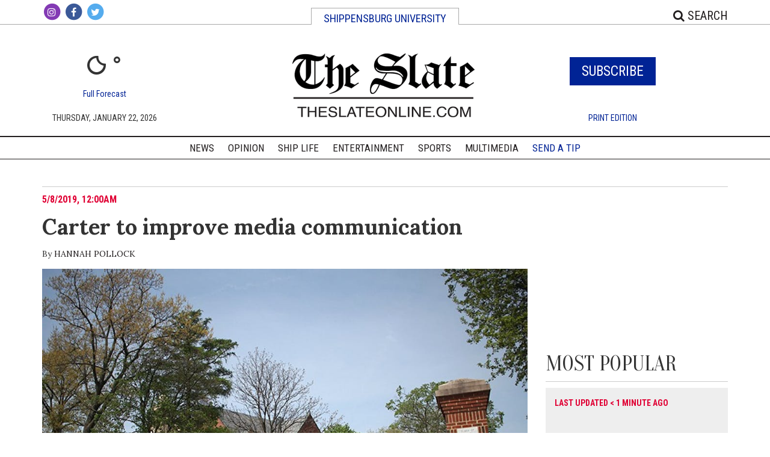

--- FILE ---
content_type: text/html; charset=UTF-8
request_url: https://www.theslateonline.com/article/2019/05/carter-to-improve-media-communication
body_size: 10425
content:
<!DOCTYPE html>
<html lang="en-US">
<!--
   _____ _   _                    _
  / ____| \ | |                  | |
 | (___ |  \| |_      _____  _ __| | _____
  \___ \| . ` \ \ /\ / / _ \| '__| |/ / __|
  ____) | |\  |\ V  V / (_) | |  |   <\__ \
 |_____/|_| \_| \_/\_/ \___/|_|  |_|\_\___/

SNworks - Solutions by The State News - http://getsnworks.com
-->
    <head>
<meta charset="utf-8">
        <meta http-equiv="content-type" content="text/html; charset=utf-8">
        

        <meta name="viewport" content="width=device-width">

        
<!-- START gryphon/main/meta.tpl -->
<title>Carter to improve media communication | The Slate </title>
<style>#__ceo-debug-message{display: none;}#__ceo-debug-message-open,#__ceo-debug-message-close{font-size: 18px;color: #333;text-decoration: none;position: absolute;top: 0;left: 10px;}#__ceo-debug-message-close{padding-right: 10px;}#__ceo-debug-message #__ceo-debug-message-open{display: none;}#__ceo-debug-message div{display: inline-block;}#__ceo-debug-message.message-collapse{width: 50px;}#__ceo-debug-message.message-collapse div{display: none;}#__ceo-debug-message.message-collapse #__ceo-debug-message-close{display: none;}#__ceo-debug-message.message-collapse #__ceo-debug-message-open{display: inline !important;}.__ceo-poll label{display: block;}ul.__ceo-poll{padding: 0;}.__ceo-poll li{list-style-type: none;margin: 0;margin-bottom: 5px;}.__ceo-poll [name="verify"]{opacity: 0.001;}.__ceo-poll .__ceo-poll-result{max-width: 100%;border-radius: 3px;background: #fff;position: relative;padding: 2px 0;}.__ceo-poll span{z-index: 10;padding-left: 4px;}.__ceo-poll .__ceo-poll-fill{padding: 2px 4px;z-index: 5;top: 0;background: #4b9cd3;color: #fff;border-radius: 3px;position: absolute;overflow: hidden;}.__ceo-flex-container{display: flex;}.__ceo-flex-container .__ceo-flex-col{flex-grow: 1;}.__ceo-table{margin: 10px 0;}.__ceo-table td{border: 1px solid #333;padding: 0 10px;}.text-align-center{text-align: center;}.text-align-right{text-align: right;}.text-align-left{text-align: left;}.__ceo-text-right:empty{margin-bottom: 1em;}article:not(.arx-content) .btn{font-weight: 700;}article:not(.arx-content) .float-left.embedded-media{padding: 0px 15px 15px 0px;}article:not(.arx-content) .align-center{text-align: center;}article:not(.arx-content) .align-right{text-align: right;}article:not(.arx-content) .align-left{text-align: left;}article:not(.arx-content) table{background-color: #f1f1f1;border-radius: 3px;width: 100%;border-collapse: collapse;border-spacing: 0;margin-bottom: 1.5rem;caption-side: bottom;}article:not(.arx-content) table th{text-align: left;padding: 0.5rem;border-bottom: 1px solid #ccc;}article:not(.arx-content) table td{padding: 0.5rem;border-bottom: 1px solid #ccc;}article:not(.arx-content) figure:not(.embedded-media)> figcaption{font-size: 0.8rem;margin-top: 0.5rem;line-height: 1rem;}</style>

<meta name="description" content="The Slate, serving the Shippensburg University community since 1957.">
<meta name="twitter:site" content="@shipuslate">
<meta property="og:site_name" content="The Slate">
    <meta property="og:title" content="Carter to improve media communication">
    <meta property="og:description" content="">
    <meta property="og:url" content="https://www.theslateonline.com/article/2019/05/carter-to-improve-media-communication">
    <meta property="og:type" content="article">

            <meta name="twitter:card" content="summary_large_image">
                                    <meta property="og:image" content="https://snworksceo.imgix.net/slt/69da16a2-0ffe-4c00-ab24-cb37fb70b45a.sized-1000x1000.jpg?w=1000">
                        


            <meta name="robots" content="noindex, nofollow">
    
<!-- END gryphon/main/meta.tpl -->


        <script type="text/javascript" src="https://cdnjs.cloudflare.com/ajax/libs/modernizr/2.8.3/modernizr.js"></script>
        <script src="https://code.jquery.com/jquery-1.12.4.min.js" integrity="sha256-ZosEbRLbNQzLpnKIkEdrPv7lOy9C27hHQ+Xp8a4MxAQ=" crossorigin="anonymous"></script>
                <script src="https://d22ytg34v71om8.cloudfront.net/85b94d7724d345aca10187ee26f3a4eb/dist/js/master-min.js"></script>
        <script type="text/javascript" src="https://d22ytg34v71om8.cloudfront.net/85b94d7724d345aca10187ee26f3a4eb/dist/js/jquery.lazyload.js"></script>

        <!-- Favicons -->
        <link rel="apple-touch-icon" sizes="57x57" href="https://d22ytg34v71om8.cloudfront.net/85b94d7724d345aca10187ee26f3a4eb/dist/img/favicons/apple-icon-57x57.png">
<link rel="apple-touch-icon" sizes="60x60" href="https://d22ytg34v71om8.cloudfront.net/85b94d7724d345aca10187ee26f3a4eb/dist/img/favicons/apple-icon-60x60.png">
<link rel="apple-touch-icon" sizes="72x72" href="https://d22ytg34v71om8.cloudfront.net/85b94d7724d345aca10187ee26f3a4eb/dist/img/favicons/apple-icon-72x72.png">
<link rel="apple-touch-icon" sizes="76x76" href="https://d22ytg34v71om8.cloudfront.net/85b94d7724d345aca10187ee26f3a4eb/dist/img/favicons/apple-icon-76x76.png">
<link rel="apple-touch-icon" sizes="114x114" href="https://d22ytg34v71om8.cloudfront.net/85b94d7724d345aca10187ee26f3a4eb/dist/img/favicons/apple-icon-114x114.png">
<link rel="apple-touch-icon" sizes="120x120" href="https://d22ytg34v71om8.cloudfront.net/85b94d7724d345aca10187ee26f3a4eb/dist/img/favicons/apple-icon-120x120.png">
<link rel="apple-touch-icon" sizes="144x144" href="https://d22ytg34v71om8.cloudfront.net/85b94d7724d345aca10187ee26f3a4eb/dist/img/favicons/apple-icon-144x144.png">
<link rel="apple-touch-icon" sizes="152x152" href="https://d22ytg34v71om8.cloudfront.net/85b94d7724d345aca10187ee26f3a4eb/dist/img/favicons/apple-icon-152x152.png">
<link rel="apple-touch-icon" sizes="180x180" href="https://d22ytg34v71om8.cloudfront.net/85b94d7724d345aca10187ee26f3a4eb/dist/img/favicons/apple-icon-180x180.png">
<link rel="icon" type="image/png" sizes="192x192" href="https://d22ytg34v71om8.cloudfront.net/85b94d7724d345aca10187ee26f3a4eb/dist/img/favicons/android-icon-192x192.png">
<link rel="icon" type="image/png" sizes="32x32" href="https://d22ytg34v71om8.cloudfront.net/85b94d7724d345aca10187ee26f3a4eb/dist/img/favicons/favicon-32x32.png">
<link rel="icon" type="image/png" sizes="96x96" href="https://d22ytg34v71om8.cloudfront.net/85b94d7724d345aca10187ee26f3a4eb/dist/img/favicons/favicon-96x96.png">
<link rel="icon" type="image/png" sizes="16x16" href="https://d22ytg34v71om8.cloudfront.net/85b94d7724d345aca10187ee26f3a4eb/dist/img/favicons/favicon-16x16.png">
<link rel="manifest" href="https://d22ytg34v71om8.cloudfront.net/85b94d7724d345aca10187ee26f3a4eb/dist/img/favicons/manifest.json">
<meta name="msapplication-TileColor" content="#ffffff">
<meta name="msapplication-TileImage" content="https://d22ytg34v71om8.cloudfront.net/85b94d7724d345aca10187ee26f3a4eb/dist/img/favicons/ms-icon-144x144.png">
<meta name="theme-color" content="#ffffff">

        
                    <link rev="canonical" type="text/html" href="https://www.theslateonline.com/article/2019/05/carter-to-improve-media-communication">
    <link rel="alternate shorter" type="text/html" href="">

        <link rel="icon" type="image/png" href="">
        <link rel="stylesheet" type="text/css" media="screen, projection, print" href="https://d22ytg34v71om8.cloudfront.net/85b94d7724d345aca10187ee26f3a4eb/dist/css/master.css">
        <link rel="stylesheet" type="text/css" media="screen, projection, print" href="https://d22ytg34v71om8.cloudfront.net/85b94d7724d345aca10187ee26f3a4eb/dist/css/weather-icons.css">
        <link rel="stylesheet" type="text/css" media="print" href="https://d22ytg34v71om8.cloudfront.net/85b94d7724d345aca10187ee26f3a4eb/dist/css/print.css">

        <link rel="stylesheet" href="https://maxcdn.bootstrapcdn.com/font-awesome/4.6.3/css/font-awesome.min.css">

        <link href="https://vjs.zencdn.net/7.5.4/video-js.css" rel="stylesheet">
        <script src="https://vjs.zencdn.net/7.5.4/video.js"></script>

        <!-- Galleria -->
        <script src="https://d22ytg34v71om8.cloudfront.net/85b94d7724d345aca10187ee26f3a4eb/dist/galleria/galleria-1.4.2.min.js"></script>
            <script type="text/javascript">
    var googletag = googletag || {};
    googletag.cmd = googletag.cmd || [];
    (function() {
        var gads = document.createElement('script');
        gads.async = true;
        gads.type = 'text/javascript';
        var useSSL = 'https:' == document.location.protocol;
        gads.src = (useSSL ? 'https:' : 'http:') +
        '//www.googletagservices.com/tag/js/gpt.js';
        var node = document.getElementsByTagName('script')[0];
        node.parentNode.insertBefore(gads, node);
    })();
    </script>

     <!-- Flytedesk Digital --> <script type="text/javascript"> (function (w, d, s, p) { let f = d.getElementsByTagName(s)[0], j = d.createElement(s); j.id = 'flytedigital'; j.async = true; j.src = 'https://digital.flytedesk.com/js/head.js#' + p; f.parentNode.insertBefore(j, f); })(window, document, 'script', '8b83160c-146c-46d0-96fd-2dc9557f519d'); </script> <!-- End Flytedesk Digital -->

    <script type="text/javascript">
    googletag.cmd.push(function() {
        var mapping_leaderboard = googletag.sizeMapping().
            addSize([980, 0], [[970, 90], [728, 90]]). // Desktop - super leaderboard
            addSize([730, 0], [728, 90]). // Tablet - leaderboard
            addSize([0, 0], [320, 50]). // Mobile
            build();


        googletag.defineSlot('/52027003/leaderboard_bottom', [[320, 50], [728, 90], [970, 90]], 'div-gpt-ad-1461945713256-0').defineSizeMapping(mapping_leaderboard).addService(googletag.pubads());
        googletag.defineSlot('/52027003/leaderboard_top', [[320, 50], [728, 90], [970, 90]], 'div-gpt-ad-1461945713256-1').defineSizeMapping(mapping_leaderboard).addService(googletag.pubads());
        googletag.defineSlot('/52027003/rectangle_half_page_300x600', [300, 600], 'div-gpt-ad-1461945713256-2').addService(googletag.pubads());
        googletag.defineSlot('/52027003/rectangle_medium_300x250', [300, 250], 'div-gpt-ad-1461945713256-3').addService(googletag.pubads());
        googletag.pubads().enableSingleRequest();
        googletag.enableServices();
    });
    </script>

    <script type="application/ld+json">
{
    "@context": "http://schema.org",
    "@type": "NewsArticle",
    "headline": "Carter to improve media communication",
    "url": "https://www.theslateonline.com/article/2019/05/carter-to-improve-media-communication",
    "dateCreated": "2019-05-08T04:00:00+00:00",
    "articleSection": "News",
    "creator": [""],
    "keywords": ["news","campus"]
}
</script>
</head>

    <body class="article">
        <!-- Google Tag Manager -->
<noscript><iframe src="//www.googletagmanager.com/ns.html?id=GTM-TM2SQT" height="0" width="0" style="display:none;visibility:hidden"></iframe></noscript>
<script>(function(w,d,s,l,i){w[l]=w[l]||[];w[l].push({'gtm.start':
new Date().getTime(),event:'gtm.js'});var f=d.getElementsByTagName(s)[0],
j=d.createElement(s),dl=l!='dataLayer'?'&l='+l:'';j.async=true;j.src=
'//www.googletagmanager.com/gtm.js?id='+i+dl;f.parentNode.insertBefore(j,f);
})(window,document,'script','dataLayer','GTM-TM2SQT');</script>
<!-- End Google Tag Manager -->
        <header>
                        <div class="container-fluid hidden-sm hidden-xs">
                <div class="container">
                    <div class="row">
                        <div class="col-sm-3 header-social">
                            <ul class="unstyled inline social">
                                <li class="instagram">
                                    <a href="https://www.instagram.com/shipuslate/" target="_blank">
                                        <span class="fa-stack">
                                            <i class="fa fa-circle fa-stack-2x"></i>
                                            <i class="fa fa-instagram fa-stack-1x"></i>
                                        </span>
                                    </a>
                                </li>
                                <li class="facebook">
                                    <a href="https://www.facebook.com/theslate/" target="_blank">
                                        <span class="fa-stack">
                                            <i class="fa fa-circle fa-stack-2x"></i>
                                            <i class="fa fa-facebook fa-stack-1x"></i>
                                        </span>
                                    </a>
                                </li>
                                <li class="twitter">
                                    <a href="https://twitter.com/shipuslate" target="_blank">
                                        <span class="fa-stack">
                                            <i class="fa fa-circle fa-stack-2x"></i>
                                            <i class="fa fa-twitter fa-stack-1x"></i>
                                        </span>
                                    </a>
                                </li>
                            </ul>
                        </div>
                        <div class="col-sm-6 header-title text-center">
                            <p>Shippensburg University</p>
                        </div>


                        <div class="col-sm-3 text-right header-search">

                            <a type="button" data-toggle="button" class="link-black pull-right search-form-button" id="top-search-row"><i class="fa fa-search"></i> Search</a>

                            <form class="header-search-form" id="search" method="get" action="https://www.theslateonline.com/search">
                                <input type="hidden" name="a" value="1">
                                <input type="hidden" name="o" value="date">
                                <input id="searchField" type="text" name="s" placeholder="">
                                <button type="submit" value="submit"><span><i class="fa fa-search"></i><span></span></span></button>
                            </form>
                        </div>
                        </div>
                    </div>
                </div>
            

                        <nav class="navbar navbar-default navbar-fixed-top visible-sm visible-xs">
                <div class="container-fluid nav-container">
                    <!-- Brand and toggle get grouped for better mobile display -->

                    <div class="navbar-header">
                        <a href="https://www.theslateonline.com/" class="bar-logo"><img src="https://d22ytg34v71om8.cloudfront.net/85b94d7724d345aca10187ee26f3a4eb/dist/img/black_logo_sized.gif
"></a>
                        <button type="button" class="navbar-toggle collapsed navbar-left" data-toggle="collapse" data-target="#navbar" aria-expanded="false">
                            <span class="sr-only">Toggle navigation</span>
                            <span class="icon-bar"></span>
                            <span class="icon-bar"></span>
                            <span class="icon-bar"></span>
                        </button>
                        <a href="https://www.theslateonline.com/search?a=1" class="link-black pull-right search-form-button"><i class="fa fa-search"></i><span class="sr-only">Search</span></a>

                    </div>

                    <!-- Collect the nav links, forms, and other content for toggling -->
                    <div class="collapse navbar-collapse" id="navbar">
                                                    <div class="row nav-col">
                                <div class="col-sm-6 col-xs-6 border-right">
                                    <a href="https://www.theslateonline.com/section/news">News</a>
                                </div>
                                <div class="col-sm-6 col-xs-6">
                                    <a href="https://www.theslateonline.com/multimedia">Multimedia</a>
                                </div>
                            </div>
                            <div class="row nav-col">
                                <div class="col-sm-6 col-xs-6 border-right">
                                    <a href="https://www.theslateonline.com/section/sports">Sports</a>
                                </div>
                                <div class="col-sm-6 col-xs-6">
                                    <a href="https://www.theslateonline.com/section/shiplife">Ship Life</a>
                                </div>
                            </div>
                            <div class="row nav-col">
                                <div class="col-sm-6 col-xs-6 border-right">
                                    <a href="https://www.theslateonline.com/section/opinion">Opinion</a>
                                </div>
                                <div class="col-sm-6 col-xs-6">
                                    <a type="button" data-toggle="modal" data-target="#subscribe-modal" href="#">Subscribe</a>
                                </div>
                            </div>
                            <div class="row nav-col">
                                <div class="col-sm-6 col-xs-6 border-right">
                                    <a href="https://www.theslateonline.com/section/arts_entertainment">Entertainment</a>
                                </div>
                                <div class="col-sm-6 col-xs-6 send-tip">
                                    <a href="https://www.theslateonline.com/page/send-a-tip" class="link-primary">Send a Tip</a>
                                </div>
                            </div>
                            <div class="row nav-col">
                                <div class="col-sm-6 col-xs-6 border-right">
                                    <a href="https://www.theslateonline.com/section/podcasts">Podcasts</a>
                                </div>
                                <div class="col-sm-6 col-xs-6 send-tip">
                                    <a class="link-secondary" data-toggle="modal" data-target="#donate-modal" href="#">Donate</a>
                                </div>
                            </div>
                    </div>
<!-- /.navbar-collapse -->
                </div>
<!-- /.container-fluid -->
            </nav>

                        <div class="container">
                <div class="row ad-row">


                </div>
                <div class="row hidden-sm hidden-xs">
                    <div class="col-md-3" id="weather">
                        <p class="text-primary text-large visible-sm visible-xs">Shippensburg University</p>
                        
                                        
<div class="weather">
    <div class="currently">
<i class="wi wi-night-clear"></i> &deg;</div>
    <a href="">Full Forecast</a>
</div>

                        <p class="date">Thursday, January 22, 2026</p>

                    </div>
                    <div class="col-md-6 col-sm-12 hidden-sm hidden-xs text-center header-logo">
                        <a href="https://www.theslateonline.com/">
                                                            <img src="https://d22ytg34v71om8.cloudfront.net/85b94d7724d345aca10187ee26f3a4eb/dist/img/black_logo_sized.gif
" alt="The Slate" id="mnd-logo">
                                                    </a>
                    </div>

                    <div class="col-md-3 col-xs-6 subscribe-col">
                        <h1 class="subscribe-button"><a type="button" data-toggle="modal" data-target="#subscribe-modal" href="#">Subscribe</a></h1>
                                                <p class="date"><a href="https://issuu.com/The_Slate/docs/the_slate_4-25-23" target="_blank">Print Edition</a></p>
                    </div>


                    <div class="col-xs-6 col-md-12 visible-sm visible-xs text-center sm-xs-social">
                        <ul class="unstyled inline social">
                            <li class="youtube-alt">
                                <a href="https://www.youtube.com/channel/UCxZ193oC-TgbWPoH6nLblrg" target="_blank">
                                    <span class="fa-stack">
                                        <i class="fa fa-circle fa-stack-2x"></i>
                                        <i class="fa fa-youtube-play fa-stack-1x"></i>
                                    </span>
                                </a>
                            </li>
                            <li class="instagram">
                                <a href="https://www.instagram.com/shipuslate/" target="_blank">
                                    <span class="fa-stack">
                                        <i class="fa fa-circle fa-stack-2x"></i>
                                        <i class="fa fa-instagram fa-stack-1x"></i>
                                    </span>
                                </a>
                            </li>
                            <li class="facebook">
                                <a href="https://www.facebook.com/theslate/" target="_blank">
                                    <span class="fa-stack">
                                        <i class="fa fa-circle fa-stack-2x"></i>
                                        <i class="fa fa-facebook fa-stack-1x"></i>
                                    </span>
                                </a>
                            </li>
                            <li class="twitter">
                                <a href="https://twitter.com/shipuslate" target="_blank">
                                    <span class="fa-stack">
                                        <i class="fa fa-circle fa-stack-2x"></i>
                                        <i class="fa fa-twitter fa-stack-1x"></i>
                                    </span>
                                </a>
                            </li>
                        </ul>
                    </div>
                </div>
            </div>

                        <nav class="navbar navbar-default navbar-static-top hidden-sm hidden-xs unscrolled-nav">
                <div class="container nav-container">
                    <!-- Brand and toggle get grouped for better mobile display -->

                    <div class="navbar-header">
                        <button type="button" class="navbar-toggle collapsed navbar-left" data-toggle="collapse" data-target="#navbar" aria-expanded="false">
                            <span class="sr-only">Toggle navigation</span>
                            <span class="icon-bar bar-line"></span>
                            <span class="icon-bar bar-line"></span>
                            <span class="icon-bar bar-line"></span>
                        </button>
                    </div>

                    <!-- Collect the nav links, forms, and other content for toggling -->
                    <div class="collapse navbar-collapse" id="navbar">
                        <ul class="nav navbar-nav text-center">
                            <li data-dropnav-source="https://www.theslateonline.com/section/dropnav.html?t=news">
                                <a href="https://www.theslateonline.com/section/news">News</a>
                            </li>
                            <li data-dropnav-source="https://www.theslateonline.com/section/dropnav.html?t=opinion">
                                <a href="https://www.theslateonline.com/section/opinion">Opinion</a>
                            </li>
                            <li data-dropnav-source="https://www.theslateonline.com/section/dropnav.html?t=shiplife">
                                <a href="https://www.theslateonline.com/section/shiplife">Ship Life</a>
                            </li>
                            <li data-dropnav-source="https://www.theslateonline.com/section/dropnav.html?t=arts_entertainment">
                                <a href="https://www.theslateonline.com/section/arts_entertainment">Entertainment</a>
                            </li>
                            <li data-dropnav-source="https://www.theslateonline.com/section/dropnav.html?t=sports">
                                <a href="https://www.theslateonline.com/section/sports">Sports</a>
                            </li>
                            <li data-dropnav-source="https://www.theslateonline.com/section/dropnav.html?t=multimedia">
                                <a href="https://www.theslateonline.com/multimedia">Multimedia</a>
                            </li>

                            <li><a href="https://www.theslateonline.com/page/send-a-tip" class="link-primary">Send a Tip</a></li>


                         </ul>
                    </div>
<!-- /.navbar-collapse -->
                </div>
<!-- /.container-fluid -->
            </nav>

                        <nav class="navbar navbar-default navbar-fixed-top hidden-sm hidden-xs scrolled-nav hidden">
                <div class="container nav-container">
                    <!-- Brand and toggle get grouped for better mobile display -->

                    <div class="navbar-header">
                        <button type="button" class="navbar-toggle collapsed navbar-left" data-toggle="collapse" data-target="#scrolled-drop-menu" aria-expanded="false">
                            <span class="sr-only">Toggle navigation</span>
                            <span class="icon-bar"></span>
                            <span class="icon-bar"></span>
                            <span class="icon-bar"></span>
                        </button>
                        <ul class="dropdown-menu" id="scrolled-drop-menu">
                            <li>
                                <a href="https://www.theslateonline.com/section/news">News</a>
                            </li>
                            <li>
                                <a href="https://www.theslateonline.com/section/sports">Sports</a>
                            </li>
                            <li>
                                <a href="https://www.theslateonline.com/section/opinion">Opinion</a>
                            </li>
                        <li>
                            <a href="https://www.theslateonline.com/section/arts_entertainment">Entertainment</a>
                            </li>

                            <li>
                                <a href="https://www.theslateonline.com/section/shiplife">Ship Life</a>
                            </li>
                            <li>
                                <a href="https://www.theslateonline.com/multimedia">Multimedia</a>
                            </li>
                            <li>
                                <a href="https://www.theslateonline.com/section/podcasts">Podcasts</a>
                            </li>

                            <li>
                            <li><a href="https://www.theslateonline.com/page/special-issues" target="_blank">Special Issues</a></li>
                            <li><a href="https://www.theslateonline.com/page/send-a-tip" class="link-primary">Send a Tip</a></li>
                                                        <li><a class="link-secondary" data-toggle="modal" data-target="#donate-modal" href="#">Donate</a></li>
                        </ul>
                        <ul class="unstyled inline social">
                                                        <li class="instagram">
                                <a href="https://www.instagram.com/shipuslate/" target="_blank">
                                    <span class="fa-stack">
                                        <i class="fa fa-circle fa-stack-2x"></i>
                                        <i class="fa fa-instagram fa-stack-1x"></i>
                                    </span>
                                </a>
                            </li>
                            <li class="facebook">
                                <a href="https://www.facebook.com/theslate/" target="_blank">
                                    <span class="fa-stack">
                                        <i class="fa fa-circle fa-stack-2x"></i>
                                        <i class="fa fa-facebook fa-stack-1x"></i>
                                    </span>
                                </a>
                            </li>
                            <li class="twitter">
                                <a href="https://twitter.com/shipuslate" target="_blank">
                                    <span class="fa-stack">
                                        <i class="fa fa-circle fa-stack-2x"></i>
                                        <i class="fa fa-twitter fa-stack-1x"></i>
                                    </span>
                                </a>
                            </li>
                        </ul>
                        <a href="https://www.theslateonline.com/" class="pull-left bar-logo"><img src="https://d22ytg34v71om8.cloudfront.net/85b94d7724d345aca10187ee26f3a4eb/dist/img/black_logo_sized.gif
"></a>


                        <a type="button" data-toggle="button" class="link-black pull-right search-form-button" id="scrolled-nav-search"><i class="fa fa-search"></i> Search</a>

                        <form class="header-search-form" id="search" method="get" action="https://www.theslateonline.com/search">
                            <input type="hidden" name="a" value="1">
                            <input type="hidden" name="o" value="date">
                            <input id="searchField" type="text" name="s" placeholder="">
                            <button type="submit" value="submit"><span><i class="fa fa-search"></i><span></span></span></button>
                        </form>

                    </div>

                </div>
<!-- /.container-fluid -->
            </nav>

                        <div class="modal fade" tabindex="-1" role="dialog" id="subscribe-modal">
                <div class="modal-dialog" role="document">
                    <div class="modal-content">
                        <div class="modal-header">
                            <button type="button" class="close" data-dismiss="modal" aria-label="Close"><span aria-hidden="true">&times;</span></button>
                            <h4 class="modal-title pull-left">Subscribe</h4>
                        </div>
                        <div class="modal-body">
                            &nbsp;
                            <iframe height="431" allowtransparency="true" frameborder="0" scrolling="no" style="width:100%;border:none" src="https://statenews.wufoo.com/embed/zzbriu31ljn6nj/">
                            <a href="https://statenews.wufoo.com/forms/zzbriu31ljn6nj/">
                                Fill out my Wufoo form!
                            </a>
                            </iframe>
                        </div>
                    </div>
<!-- /.modal-content -->
                </div>
<!-- /.modal-dialog -->
            </div>
<!-- /.modal -->


        </header>
        <div class="container leaderboard-global">
            <div class="row">
                <div class="col-sm-12 text-center">
                    <!-- START gryphon/ads/placement-d.tpl -->
<div class="ad leaderboard">

            <!-- /52027003/leaderboard_top -->
        <div id="div-gpt-ad-1461945713256-1">
        <script type="text/javascript">
        googletag.cmd.push(function() { googletag.display('div-gpt-ad-1461945713256-1'); });
        </script>
        </div>
    </div>
<!-- END gryphon/ads/placement-d.tpl -->
                </div>
            </div>
            <hr>
        </div>



                <!-- START gryphon/article/main.tpl -->





<div id="fb-root"></div>
<script>(function(d, s, id) {
  var js, fjs = d.getElementsByTagName(s)[0];
  if (d.getElementById(id)) return;
  js = d.createElement(s); js.id = id;
  js.src = "//connect.facebook.net/en_US/sdk.js#xfbml=1&version=v2.8";
  fjs.parentNode.insertBefore(js, fjs);
}(document, 'script', 'facebook-jssdk'));</script>

<div class="container main-content">
    <div class="row">
        <div class="col-xs-12 col-md-8 col-lg-9 ad-fix-content">
            
            <article class="main print-div" id="print-div">
                <div class="article-header">
                                                                                


                    <div class="row">
                        <div class="col-xs-12">
                            <div class="article-info">
                                                                    <span class="dateline">
                                                                                                                            <span class="text-secondary">
                                                5/8/2019, 12:00am
                                            </span>
                                                                            </span>
                                                                <h1 class="article-headline">Carter to improve media communication</h1>
                                                                                                    <div class="authors">
                                                                                <span class="author-line">By <a href="https://www.theslateonline.com/staff/hannah-pollock">Hannah Pollock</a>
                                        </span>
                                    </div>
                                                                
                            </div>
                        </div>
                    </div>
                                            <figure class="dom-photo">
                                                            <img src="https://snworksceo.imgix.net/slt/69da16a2-0ffe-4c00-ab24-cb37fb70b45a.sized-1000x1000.jpg?w=1000" alt="Carter to improve media communication">
                                                    </figure>
                                                    <figcaption class="dom-photo-caption">

                                                                                                        <div class="dom-photo-authors">
                                        <span>
                                            <a href="https://www.theslateonline.com/staff/meghan-schiereck">Meghan Schiereck</a>
                                                                                    </span>
                                        Multimedia Editor                                    </div>
                                                                Carter reiterated that there are many avenues she offers for students to express their concerns to her.
                            </figcaption>
                                            
                </div>
                <div class="row article-body">
                    <div class="col-lg-2 col-md-3 author-col hidden-sm hidden-xs">
                        <div class="share-elements">
                            <h1 class="no-top-marg author-col-header">Share</h1>
                                                        <ul class="share-boxes unstyled">
                                <li class="facebook">
                                    <a href="http://www.facebook.com/sharer.php?u=https://www.theslateonline.com/article/2019/05/carter-to-improve-media-communication" target="_blank">
                                        <i class="fa fa-facebook-square fa-lg"></i>
                                        <span>Share</span>
                                    </a>
                                </li>
                                <li class="twitter">
                                    <a href="http://twitter.com/intent/tweet?url=https://www.theslateonline.com/article/2019/05/carter-to-improve-media-communication&amp;text=Carter to improve media communication" target="_blank">
                                        <i class="fa fa-twitter-square fa-lg"></i>
                                        <span>Tweet</span>
                                    </a>
                                </li>
                                <li class="mail">
                                    <a href="mailto:?subject=Carter to improve media communication%20theslateonline.com%20%7C%20The%20Slate&body=Hi%20there%2C%0A%0ACheck%20out%20this%20article%20on%20The%20Slate%0Ahttps://www.theslateonline.com/article/2019/05/carter-to-improve-media-communication">
                                        <i class="fa fa-envelope fa-lg"></i>
                                        <span>Mail</span>
                                    </a>
                                </li>
                                <li class="print">
                                    <a href="#" onclick="window.print();return false;">
                                        <i class="fa fa-print fa-lg"></i>
                                        <span>Print</span>
                                    </a>
                                </li>
                            </ul>
                        </div>
                    </div>
                    <div class="col-lg-10 col-md-9 article-copy">
                        <p>In a meeting Tuesday Shippensburg University President Laurie Carter and chief external relations officer Kim Garris, members of The Slate staff aired their concerns regarding university communication and student media.</p>
<p>The Slate staff reached out to the president Friday afternoon after viewing a video posted to YouTube in which she made comments about student media and communication across campus.</p>
<p>In the meeting, Carter said she was unhappy with The Slate’s recent coverage of Gilbert Hall. She explained that a concern about the condition of Gilbert Hall was voiced within her Student Advisory Committee.&nbsp;</p>

                        
                        
                        <p>According to Carter, the Student Advisory Committee is made up of a diverse group of individuals, who represent various student organizations on campus. There is no limit on the number of students on the committee.&nbsp;</p>
<p>After receiving the concern from the committee, Carter said she immediately walked over to Gilbert to address the issues.&nbsp;</p>

                        
                        
                        <p>“We are certainly more than willing to help. I think that we demonstrate that or at least attempt to,” Carter said.</p>
<p>When asked about obtaining quotes for stories and being able to communicate with sources such as university maintenance and facilities and housing representatives, Garris said, “Some people don’t like to talk and ask for us [communications and marketing] to give comment for them.”</p>
<p>In a recent meeting of Carter’s Student Advisory Committee, she said she and members of the committee “had a lengthy discussion” regarding the content of recent Slate editions.&nbsp;</p>
<p>“Students shared that it was impacting morale on campus,” she said.&nbsp;</p>
<p>Carter further went on to explain the overall difficulty facing Shippensburg as well as other higher education institutions.</p>
<p>“We are dealing with a tough higher-education landscape. We have been working very hard,” she said.</p>
<p>She added that staying positive helps boost morale and improve the climate of the campus community. Carter explained that her Student Advisory Committee meetings included the airing of concerns by students about campus life.&nbsp;</p>
<p>“We are more than willing to take feedback. The student perspective is vitally important,” Carter said.&nbsp;</p>
<p>When asked about recent stories involving sexual assault charges against an SU student, Carter said that the university followed its protocol and is not involved in legal processes.</p>
<p>“The university has no input on the legal process,” Carter said. “There are due process rights that we have to ensure for all students. We have to protect of all the people we have here.”&nbsp;</p>
<p>Carter added that there is support available for the entire campus.&nbsp;</p>
<p>“We do have a myriad of services for any person involved in those situations,” she said.</p>
<p>Members of The Slate Staff shared their perspective on what they have been publishing in recent editions. The staff shared that most of the major story ideas in recent weeks including, the plans of changing the current use of Kriner Hall, the concerns surrounding the Pride Center and articles about Gilbert Hall and the Office of Multicultural Student Affairs all came from tips from SU community members and were not sought out by members of The Slate.&nbsp;</p>
<p>The issues voiced in the recent editions came from concerned campus community members. The Slate’s mission statement is “serve the Shippensburg University community with vital news and entertainment.”&nbsp;</p>
<p>“It is our job to bring a voice to the voiceless,” said a staff member.&nbsp;</p>
<p>President Carter quickly responded, “There are no voiceless students at Shippensburg University.”</p>
<p>“It is my job to lead,” Carter said.&nbsp;</p>
<p>She reiterated that she is available for student communication through multiple facets including “Convos with Carter,” President’s Hour, the Student Advisory Committee and by meetings with her.&nbsp;</p>
<p>“We can’t address challenges we don’t know about,” Carter said. “We have to have better communication.”</p>
<p>President Carter said in a recent email to The Slate, “student media will have regularly scheduled access.”</p>
                        <h2 class="no-top-marg author-col-header visible-sm visible-xs">Share</h2>
                        <ul class="share-boxes-inline unstyled visible-sm visible-xs">
                            <li class="facebook"><a href="http://www.facebook.com/sharer.php?u=https://www.theslateonline.com/article/2019/05/carter-to-improve-media-communication" target="_blank" class="list-inline"><i class="fa fa-facebook-square fa-lg"></i></a></li>
                            <li class="twitter"><a href="http://twitter.com/intent/tweet?url=https://www.theslateonline.com/article/2019/05/carter-to-improve-media-communication&amp;text=Carter to improve media communication" target="_blank" class="list-inline"><i class="fa fa-twitter fa-lg"></i></a></li>
                            <li class="mail"><a href="mailto:?subject=Carter to improve media communication%20theslateonline.com%20%7C%20The%20Slate&body=Hi%20there%2C%0A%0ACheck%20out%20this%20article%20on%20The%20Slate%0Ahttps://www.theslateonline.com/article/2019/05/carter-to-improve-media-communication"><i class="fa fa-envelope fa-lg"></i></a></li>
                            <li class="print"><a href="#" onclick="window.print();return false;"><i class="fa fa-print fa-lg"></i></a></li>
                        </ul>

                        <hr class="visible-sm visible-xs">

                    </div>
                </div>

                <div class="row">
                    <div class="col-lg-10 col-lg-push-2 col-md-9 col-md-push-3">
                        <hr class="hidden-sm hidden-xs">
                                                <h3>Related Stories</h3>
                                
        
    
    
                    
                            <div class="row">
                                                            <div class="col-sm-4">
                                    
        

    <article class="art-above">
                                                                <div class="art-above-img-div">
                                            <a href="https://www.theslateonline.com/article/2025/12/final-fall-2025-sga-public-meeting-sees-transition-of-officer-positions">
                                                            <img src="https://snworksceo.imgix.net/slt/bd5a0284-9191-4a65-80b6-9a9b87cbfc4d.sized-1000x1000.jpg?w=800" class="dom-art-above-image" alt="SGA President Nathan Garber swears in Ella Zinn as the next president.">
                                                    </a>
                                    </div>
                                                            <div class="art-above-txt-div">
            
            <h4 class="art-above-headline no-marg has-photo"><a href="https://www.theslateonline.com/article/2025/12/final-fall-2025-sga-public-meeting-sees-transition-of-officer-positions">Final Fall 2025 SGA public meeting sees transition of officer positions</a></h4>

            
                            <p class="layout-byline text-primary has-photo">

                                                                    By <span class="author-name"><a href="https://www.theslateonline.com/staff/evan-dillow" class="link-primary">Evan Dillow</a></span>
                                                
                                    </p>
            
            
            
            
                    </div>

        
        
    </article>

                        </div>
                                                                                                        <div class="col-sm-4">
                                    
        

    <article class="art-above">
                                                                <div class="art-above-img-div">
                                            <a href="https://www.theslateonline.com/article/2025/11/the-scopes-monkey-trial-100-years-later">
                                                            <img src="https://snworksceo.imgix.net/slt/4eecef94-64b0-42f1-9664-d3f0813f4e1f.sized-1000x1000.png?w=800" class="dom-art-above-image" alt="Scopes Monkey Trial gallery">
                                                    </a>
                                    </div>
                                                            <div class="art-above-txt-div">
            
            <h4 class="art-above-headline no-marg has-photo"><a href="https://www.theslateonline.com/article/2025/11/the-scopes-monkey-trial-100-years-later">The Scopes Monkey Trial 100 years later</a></h4>

            
                            <p class="layout-byline text-primary has-photo">

                                                                    By <span class="author-name"><a href="https://www.theslateonline.com/staff/matthew-scalia" class="link-primary">Matthew Scalia</a></span>
                                                
                                    </p>
            
            
            
            
                    </div>

        
        
    </article>

                        </div>
                                                                                                        <div class="col-sm-4">
                                    
        

    <article class="art-above">
                                                                <div class="art-above-img-div">
                                            <a href="https://www.theslateonline.com/article/2025/11/resources-for-students">
                                                            <img src="https://snworksceo.imgix.net/slt/749d2957-a236-4b3c-b581-a0fdbf21be75.sized-1000x1000.jpg?w=800" class="dom-art-above-image" alt="Big Red’s Cupboard is located on the second floor of the CUB in room 218.">
                                                    </a>
                                    </div>
                                                            <div class="art-above-txt-div">
            
            <h4 class="art-above-headline no-marg has-photo"><a href="https://www.theslateonline.com/article/2025/11/resources-for-students">Resources for students</a></h4>

            
                            <p class="layout-byline text-primary has-photo">

                                                                    By <span class="author-name"><a href="https://www.theslateonline.com/staff/megan-sawka" class="link-primary">Megan Sawka</a></span>
                                                
                                    </p>
            
            
            
            
                    </div>

        
        
    </article>

                        </div>
                                                                        </div>
            
                        <hr>
                        <div class="comments">
                                                        <p class="comment-policy">The Slate welcomes thoughtful discussion on all of our stories, but please keep comments civil and on-topic. Read our full guidelines <a href="https://www.theslateonline.com/page/comment-policy">here</a>.</p>
                                        <div id="disqus_thread"></div>
    <script type="text/javascript">
        /* * * CONFIGURATION VARIABLES: EDIT BEFORE PASTING INTO YOUR WEBPAGE * * */
        var disqus_shortname = 'slateonline'; // required: replace example with your forum shortname
        var disqus_identifier = '7b441047-3fb8-493f-a3af-290388cf7166';
        var disqus_url = 'https://www.theslateonline.com/article/2019/05/carter-to-improve-media-communication';

        /* * * DON'T EDIT BELOW THIS LINE * * */
        (function() {
            var dsq = document.createElement('script'); dsq.type = 'text/javascript'; dsq.async = true;
            dsq.src = 'https://' + disqus_shortname + '.disqus.com/embed.js';
            (document.getElementsByTagName('head')[0] || document.getElementsByTagName('body')[0]).appendChild(dsq);
        })();
    </script>
    <noscript>Please enable JavaScript to view the <a href="https://disqus.com/?ref_noscript">comments powered by Disqus.</a>
</noscript>
    
                        </div>
                        <hr>
                    </div>
                </div>
            </article>

        </div>
        <div class="hidden-xs hidden-sm col-md-4 col-lg-3 ad-fix-ad sidebar">
            


<div class="sidebar">
            <div class="sidebar-ad hidden-sm hidden-xs">
            <!-- START gryphon/ads/placement-e -->
<div class="ad rectangle">
            <!-- /52027003/rectangle_medium_300x250 -->
        <div id="div-gpt-ad-1461945713256-3" style="height:250px; width:300px;">
        <script type="text/javascript">
        googletag.cmd.push(function() { googletag.display('div-gpt-ad-1461945713256-3'); });
        </script>
        </div>
    </div>
<!-- END gryphon/ads/placement-e -->
        </div>
    
    <div class="featured-news-header">
        <h1 class="no-marg">Most Popular</h1>
        <hr>
    </div>
    <div class="featured-news bg-gray padded">
                    <article class="art-right no-photo">
        <div class="row">
            
            
            <div class="col-xs-12 art-right-txt-div">
                                    <p class="timestamp-above">
                                                                                                    <span class="text-secondary">
                                Last Updated &lt; 1 minute ago
                            </span>
                        

                    </p>
                                <h3 class="art-right-headline no-marg"><a href="" class="link-black"></a></h3>
                
                                                            <span class="dateline">
                                                            &nbsp;
                                                    </span>
                                    
                
                            </div>


        </div>

                    <hr>
        
    </article>

        
        
                        
                    
    <div class="row">
        <div class="col-sm-12">
                    </div>
    </div>

    </div>

            <div class="sidebar-ad hidden-sm hidden-xs">
            <!-- START gryphon/ads/placement_j.tpl-->
<div class="ad rectangle">
            <!-- /52027003/rectangle_half_page_300x600 -->
        <div id="div-gpt-ad-1461945713256-2" style="height:600px; width:300px;">
        <script type="text/javascript">
        googletag.cmd.push(function() { googletag.display('div-gpt-ad-1461945713256-2'); });
        </script>
        </div>
    </div>

<!-- END gryphon/ads/placement_j.tpl-->
        </div>
    
</div>
        </div>
    </div>
</div>

<!-- END gryphon/article/main.tpl -->

                    <div class="container leaderboard-global">
                <div class="row">
                    <div class="col-sm-12 text-center">
                        <!-- START gryphon/ads/placement_h.tpl -->
<div class="ad leaderboard text-center" style="margin-top:50px;">

            <!-- /52027003/leaderboard_bottom -->
        <div id="div-gpt-ad-1461945713256-0">
        <script type="text/javascript">
        googletag.cmd.push(function() { googletag.display('div-gpt-ad-1461945713256-0'); });
        </script>
        </div>
    </div>
<!-- END gryphon/ads/placement_h.tpl -->
                    </div>
                </div>
                <hr>
            </div>
        
        <footer>
            <div class="container">
                <div class="row">
                    <div class="col-md-7 logo-col">
                        <div class="row logo-row">
                            <div class="col-md-4">
                                <ul class="unstyled inline social">
                                                                        <li class="instagram">
                                        <a href="https://www.instagram.com/shipuslate/" target="_blank">
                                            <span class="fa-stack fa-lg">
                                                <i class="fa fa-circle fa-stack-2x"></i>
                                                <i class="fa fa-instagram fa-stack-1x"></i>
                                            </span>
                                        </a>
                                    </li>
                                    <li class="facebook">
                                        <a href="https://www.facebook.com/theslate/" target="_blank">
                                            <span class="fa-stack fa-lg">
                                                <i class="fa fa-circle fa-stack-2x"></i>
                                                <i class="fa fa-facebook fa-stack-1x"></i>
                                            </span>
                                        </a>
                                    </li>
                                    <li class="twitter">
                                        <a href="https://twitter.com/shipuslate" target="_blank">
                                            <span class="fa-stack fa-lg">
                                                <i class="fa fa-circle fa-stack-2x"></i>
                                                <i class="fa fa-twitter fa-stack-1x"></i>
                                            </span>
                                        </a>
                                    </li>
                                </ul>
                            </div>
                        </div>
                        <div class="row link-row">
                            <div class="col-sm-12">
                                <ul class="unstyled inline">
                                    <li><a href="https://www.theslateonline.com/page/about">About</a></li>
                                    <li><a href="https://www.theslateonline.com/page/contact">Contact</a></li>
                                    <li><a href="https://www.theslateonline.com/page/advertise">Advertise</a></li>
                                    <li><a href="https://www.theslateonline.com/page/work_for_us">Work For Us</a></li>
                                </ul>
                                <ul class="unstyled inline">
                                    <li><a href="https://www.theslateonline.com/section/news">News</a></li>
                                    <li><a href="https://www.theslateonline.com/section/opinion">Opinion</a></li>
                                    <li><a href="https://www.theslateonline.com/section/shiplife">Ship Life</a></li>
                                    <li><a href="https://www.theslateonline.com/section/arts_entertainment">Entertainment</a></li>
                                    <li><a href="https://www.theslateonline.com/section/sports">Sports</a></li>
                                </ul>
                            </div>
                        </div>
                    </div>
                    <div class="col-md-5 text-col">
                        <p>All Rights Reserved</p>
                        <p>&copy; Copyright 2026 The Slate</p>
                        <p>Powered by <a href="http://getsnworks.com" target="_blank"><img src="https://cdn.thesn.net/gAssets/SNworks.png" style="position:relative;top:-3px;padding:0 10px;"></a> Solutions by The State News.</p>
                    </div>
                </div>
            </div>
        </footer>
        <script>
            $(function() {
                $("img.lazy").show().lazyload({
                    effect : "fadeIn"
                });
            });
        </script>
    <!-- Built in 0.17372107505798 seconds --><div id="__ceo-8B7A2F29-C494-4EAA-9D3D-93356FF6FB40"></div>
<script src="https://www.theslateonline.com/b/e.js"></script>
<script></script>
</body>
</html>

--- FILE ---
content_type: text/html; charset=utf-8
request_url: https://www.google.com/recaptcha/api2/aframe
body_size: 269
content:
<!DOCTYPE HTML><html><head><meta http-equiv="content-type" content="text/html; charset=UTF-8"></head><body><script nonce="7wJkaa2BkXW6auvXYzS21A">/** Anti-fraud and anti-abuse applications only. See google.com/recaptcha */ try{var clients={'sodar':'https://pagead2.googlesyndication.com/pagead/sodar?'};window.addEventListener("message",function(a){try{if(a.source===window.parent){var b=JSON.parse(a.data);var c=clients[b['id']];if(c){var d=document.createElement('img');d.src=c+b['params']+'&rc='+(localStorage.getItem("rc::a")?sessionStorage.getItem("rc::b"):"");window.document.body.appendChild(d);sessionStorage.setItem("rc::e",parseInt(sessionStorage.getItem("rc::e")||0)+1);localStorage.setItem("rc::h",'1769072493841');}}}catch(b){}});window.parent.postMessage("_grecaptcha_ready", "*");}catch(b){}</script></body></html>

--- FILE ---
content_type: text/javascript;charset=UTF-8
request_url: https://www.theslateonline.com/b/e.js
body_size: 667
content:
var _ceo = _ceo || {};

console.log("Starting integration for slt");
console.log("FP", "2c0de76a-521b-495e-be11-018d3ea4ee16");
console.log("REF", "https://www.theslateonline.com/article/2019/05/carter-to-improve-media-communication");

window.addEventListener('DOMContentLoaded', function() {
    var _closer = document.getElementById('__ceo-debug-message-close');
    var _opener = document.getElementById('__ceo-debug-message-open');
    var _container = document.getElementById('__ceo-debug-message');

    var el = document.getElementById('__ceo-8B7A2F29-C494-4EAA-9D3D-93356FF6FB40');

    if (el) {
        window._ceo.BlockerEnabled = true;
    } else {
        window._ceo.BlockerEnabled = false;
    }

            
    if (!_container) {
        return;
    }

    _closer.addEventListener('click', function(e) {
        e.preventDefault();
        _container.classList.add('message-collapse');
    });
    _opener.addEventListener('click', function(e) {
        e.preventDefault();
        _container.classList.remove('message-collapse');
    });
});
